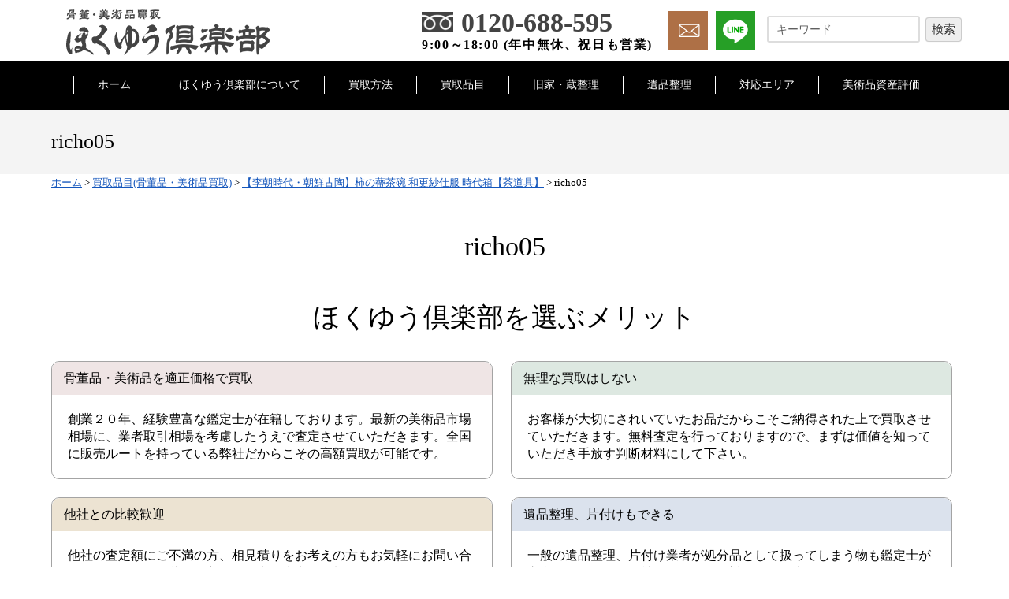

--- FILE ---
content_type: text/html; charset=UTF-8
request_url: https://www.hokuyu-club.com/item/4096/richo05/
body_size: 10162
content:
<!DOCTYPE html>
<html lang="ja">
<head>
<meta charset="UTF-8">
<meta name="viewport" content="width=device-width,user-scalable=no,maximum-scale=1">

<link href="https://www.hokuyu-club.com/wp2/wp-content/themes/hokuyu/style.css?15" rel="stylesheet" type="text/css" media="all">
<link rel="icon" type="image/vnd.microsoft.icon" href="https://www.hokuyu-club.com/wp2/wp-content/themes/hokuyu/common/img/favicon.ico">
<script type="text/javascript" src="https://www.hokuyu-club.com/wp2/wp-content/themes/hokuyu/common/js/jquery-1.8.2.js"></script>
<script type="text/javascript" src="https://www.hokuyu-club.com/wp2/wp-content/themes/hokuyu/common/js/pagemove.js"></script>
<script type="text/javascript" src="https://www.hokuyu-club.com/wp2/wp-content/themes/hokuyu/common/js/html5.js"></script>
<script type="text/javascript" src="https://www.hokuyu-club.com/wp2/wp-content/themes/hokuyu/common/js/acordion.js"></script>
<script type="text/javascript" src="https://www.hokuyu-club.com/wp2/wp-content/themes/hokuyu/common/js/fancybox/jquery.fancybox-1.3.4.pack.js"></script>
<link rel="stylesheet" type="text/css" href="https://www.hokuyu-club.com/wp2/wp-content/themes/hokuyu/common/js/fancybox/jquery.fancybox-1.3.4.css">
<script type="text/javascript">
    $(document).ready(function() {
        $(".fancybox1").fancybox({
            'cyclic'        : true,
            'transitionIn': 'elastic',
            'transitionOut': 'elastic',
            'overlayColor': '#000000',
            'overlayOpacity': '0.75'
        });
    });
</script>

<link rel="stylesheet" type="text/css" href="https://www.hokuyu-club.com/wp2/wp-content/themes/hokuyu/common/slick/slick-theme.css">
<link rel="stylesheet" type="text/css" href="https://www.hokuyu-club.com/wp2/wp-content/themes/hokuyu/common/slick/slick.css"/>
<script>
$(function(){
    $('.js-modal-open').on('click',function(){
        $('.js-modal').fadeIn();
        return false;
    });
    $('.js-modal-close').on('click',function(){
        $('.js-modal').fadeOut();
        return false;
    });
});

$(function() {
    var topMenu = $('.fix-menu');    
    topMenu.hide();
    $(this).scroll(function () {
        if ($(this).scrollTop() > 160) {
            topMenu.fadeIn();
        } else {
            topMenu.fadeOut();
        }
    });
});
</script>

		<!-- All in One SEO 4.2.2 -->
		<title>richo05 | 骨董・美術品の高価買取ならほくゆう倶楽部</title>
		<meta name="robots" content="max-image-preview:large" />
		<link rel="canonical" href="https://www.hokuyu-club.com/item/4096/richo05/" />
		<meta property="og:locale" content="ja_JP" />
		<meta property="og:site_name" content="骨董・美術品の高価買取ならほくゆう倶楽部" />
		<meta property="og:type" content="article" />
		<meta property="og:title" content="richo05 | 骨董・美術品の高価買取ならほくゆう倶楽部" />
		<meta property="og:url" content="https://www.hokuyu-club.com/item/4096/richo05/" />
		<meta property="og:image" content="https://www.hokuyu-club.com/wp2/wp-content/uploads/2020/05/sns.jpg" />
		<meta property="og:image:secure_url" content="https://www.hokuyu-club.com/wp2/wp-content/uploads/2020/05/sns.jpg" />
		<meta property="og:image:width" content="1200" />
		<meta property="og:image:height" content="630" />
		<meta property="article:published_time" content="2022-08-15T07:28:19+00:00" />
		<meta property="article:modified_time" content="2022-08-15T07:28:19+00:00" />
		<meta name="twitter:card" content="summary" />
		<meta name="twitter:title" content="richo05 | 骨董・美術品の高価買取ならほくゆう倶楽部" />
		<meta name="twitter:image" content="https://www.hokuyu-club.com/wp2/wp-content/uploads/2020/05/sns.jpg" />
		<script type="application/ld+json" class="aioseo-schema">
			{"@context":"https:\/\/schema.org","@graph":[{"@type":"WebSite","@id":"https:\/\/www.hokuyu-club.com\/#website","url":"https:\/\/www.hokuyu-club.com\/","name":"\u9aa8\u8463\u30fb\u7f8e\u8853\u54c1\u306e\u9ad8\u4fa1\u8cb7\u53d6\u306a\u3089\u307b\u304f\u3086\u3046\u5036\u697d\u90e8","inLanguage":"ja","publisher":{"@id":"https:\/\/www.hokuyu-club.com\/#organization"}},{"@type":"Organization","@id":"https:\/\/www.hokuyu-club.com\/#organization","name":"\u9aa8\u8463\u30fb\u7f8e\u8853\u54c1\u306e\u9ad8\u4fa1\u8cb7\u53d6\u306a\u3089\u307b\u304f\u3086\u3046\u5036\u697d\u90e8","url":"https:\/\/www.hokuyu-club.com\/"},{"@type":"BreadcrumbList","@id":"https:\/\/www.hokuyu-club.com\/item\/4096\/richo05\/#breadcrumblist","itemListElement":[{"@type":"ListItem","@id":"https:\/\/www.hokuyu-club.com\/#listItem","position":1,"item":{"@type":"WebPage","@id":"https:\/\/www.hokuyu-club.com\/","name":"\u30db\u30fc\u30e0","description":"\u307b\u304f\u3086\u3046\u5036\u697d\u90e8\u3067\u306f\u3001\u9aa8\u8463\u54c1\u3001\u7f8e\u8853\u54c1\u306e\u8cb7\u53d6\u308a\u67fb\u5b9a\u306a\u3069\u3092\u884c\u3063\u3066\u304a\u308a\u307e\u3059\u3002 \u51fa\u5f35\u8cb7\u53d6\u3001\u5e97\u982d\u8cb7\u53d6\u3001\uff2c\uff29\uff2e\uff25\u67fb\u5b9a\u306b\u3066\u5bfe\u5fdc\u81f4\u3057\u307e\u3059\u3002 \u62bc\u3057\u5165\u308c\u3084\u8535\u3067\u7720\u3063\u305f\u307e\u307e\u306e\u9aa8\u8463\u54c1\u3001\u3054\u5bb6\u65cf\u304c\u96c6\u3081\u305f\u7f8e\u8853\u54c1\u306e\u58f2\u5374\u3092\u304a\u8003\u3048\u3067\u3057\u305f\u3089\u307b\u304f\u3086\u3046\u5036\u697d\u90e8\u306b\u304a\u4efb\u305b\u304f\u3060\u3055\u3044\u3002 \u304a\u5ba2\u69d8\u306e\u3054\u8981\u671b\u306b\u89aa\u5207\u4e01\u5be7\u306b\u5bfe\u5fdc\u81f4\u3057\u307e\u3059\u3002 \u4e00\u822c\u306e\u304a\u5ba2\u69d8\u3060\u3051\u3067\u306f\u306a\u304f\u500b\u4eba\u3001\u6cd5\u4eba\u69d8\u306a\u3069\u306e\u8cc7\u7523\u8a55\u4fa1\u66f8\u306e\u4f5c\u6210\u4f9d\u983c\u3082\u53d7\u3051\u4ed8\u3051\u3066\u304a\u308a\u307e\u3059\u3002 \u304a\u6c17\u8efd\u306b\u304a\u554f\u3044\u5408\u308f\u305b\u304f\u3060\u3055\u3044\u3002\u5b9c\u3057\u304f\u304a\u9858\u3044\u81f4\u3057\u307e\u3059\u3002","url":"https:\/\/www.hokuyu-club.com\/"},"nextItem":"https:\/\/www.hokuyu-club.com\/item\/4096\/richo05\/#listItem"},{"@type":"ListItem","@id":"https:\/\/www.hokuyu-club.com\/item\/4096\/richo05\/#listItem","position":2,"item":{"@type":"WebPage","@id":"https:\/\/www.hokuyu-club.com\/item\/4096\/richo05\/","name":"richo05","url":"https:\/\/www.hokuyu-club.com\/item\/4096\/richo05\/"},"previousItem":"https:\/\/www.hokuyu-club.com\/#listItem"}]},{"@type":"Person","@id":"https:\/\/www.hokuyu-club.com\/author\/hokuyu-club\/#author","url":"https:\/\/www.hokuyu-club.com\/author\/hokuyu-club\/","name":"hokuyu-club","image":{"@type":"ImageObject","@id":"https:\/\/www.hokuyu-club.com\/item\/4096\/richo05\/#authorImage","url":"https:\/\/secure.gravatar.com\/avatar\/94bb088538334e3c2a8e36cb1d83d16e?s=96&d=mm&r=g","width":96,"height":96,"caption":"hokuyu-club"}},{"@type":"ItemPage","@id":"https:\/\/www.hokuyu-club.com\/item\/4096\/richo05\/#itempage","url":"https:\/\/www.hokuyu-club.com\/item\/4096\/richo05\/","name":"richo05 | \u9aa8\u8463\u30fb\u7f8e\u8853\u54c1\u306e\u9ad8\u4fa1\u8cb7\u53d6\u306a\u3089\u307b\u304f\u3086\u3046\u5036\u697d\u90e8","inLanguage":"ja","isPartOf":{"@id":"https:\/\/www.hokuyu-club.com\/#website"},"breadcrumb":{"@id":"https:\/\/www.hokuyu-club.com\/item\/4096\/richo05\/#breadcrumblist"},"author":"https:\/\/www.hokuyu-club.com\/author\/hokuyu-club\/#author","creator":"https:\/\/www.hokuyu-club.com\/author\/hokuyu-club\/#author","datePublished":"2022-08-15T07:28:19+09:00","dateModified":"2022-08-15T07:28:19+09:00"}]}
		</script>
		<!-- All in One SEO -->

<link rel="alternate" type="application/rss+xml" title="骨董・美術品の高価買取ならほくゆう倶楽部 &raquo; richo05 のコメントのフィード" href="https://www.hokuyu-club.com/item/4096/richo05/feed/" />
<script type="text/javascript">
window._wpemojiSettings = {"baseUrl":"https:\/\/s.w.org\/images\/core\/emoji\/14.0.0\/72x72\/","ext":".png","svgUrl":"https:\/\/s.w.org\/images\/core\/emoji\/14.0.0\/svg\/","svgExt":".svg","source":{"concatemoji":"https:\/\/www.hokuyu-club.com\/wp2\/wp-includes\/js\/wp-emoji-release.min.js?ver=6.1.9"}};
/*! This file is auto-generated */
!function(e,a,t){var n,r,o,i=a.createElement("canvas"),p=i.getContext&&i.getContext("2d");function s(e,t){var a=String.fromCharCode,e=(p.clearRect(0,0,i.width,i.height),p.fillText(a.apply(this,e),0,0),i.toDataURL());return p.clearRect(0,0,i.width,i.height),p.fillText(a.apply(this,t),0,0),e===i.toDataURL()}function c(e){var t=a.createElement("script");t.src=e,t.defer=t.type="text/javascript",a.getElementsByTagName("head")[0].appendChild(t)}for(o=Array("flag","emoji"),t.supports={everything:!0,everythingExceptFlag:!0},r=0;r<o.length;r++)t.supports[o[r]]=function(e){if(p&&p.fillText)switch(p.textBaseline="top",p.font="600 32px Arial",e){case"flag":return s([127987,65039,8205,9895,65039],[127987,65039,8203,9895,65039])?!1:!s([55356,56826,55356,56819],[55356,56826,8203,55356,56819])&&!s([55356,57332,56128,56423,56128,56418,56128,56421,56128,56430,56128,56423,56128,56447],[55356,57332,8203,56128,56423,8203,56128,56418,8203,56128,56421,8203,56128,56430,8203,56128,56423,8203,56128,56447]);case"emoji":return!s([129777,127995,8205,129778,127999],[129777,127995,8203,129778,127999])}return!1}(o[r]),t.supports.everything=t.supports.everything&&t.supports[o[r]],"flag"!==o[r]&&(t.supports.everythingExceptFlag=t.supports.everythingExceptFlag&&t.supports[o[r]]);t.supports.everythingExceptFlag=t.supports.everythingExceptFlag&&!t.supports.flag,t.DOMReady=!1,t.readyCallback=function(){t.DOMReady=!0},t.supports.everything||(n=function(){t.readyCallback()},a.addEventListener?(a.addEventListener("DOMContentLoaded",n,!1),e.addEventListener("load",n,!1)):(e.attachEvent("onload",n),a.attachEvent("onreadystatechange",function(){"complete"===a.readyState&&t.readyCallback()})),(e=t.source||{}).concatemoji?c(e.concatemoji):e.wpemoji&&e.twemoji&&(c(e.twemoji),c(e.wpemoji)))}(window,document,window._wpemojiSettings);
</script>
<style type="text/css">
img.wp-smiley,
img.emoji {
	display: inline !important;
	border: none !important;
	box-shadow: none !important;
	height: 1em !important;
	width: 1em !important;
	margin: 0 0.07em !important;
	vertical-align: -0.1em !important;
	background: none !important;
	padding: 0 !important;
}
</style>
	<link rel='stylesheet' id='wp-block-library-css' href='https://www.hokuyu-club.com/wp2/wp-includes/css/dist/block-library/style.min.css?ver=6.1.9' type='text/css' media='all' />
<link rel='stylesheet' id='classic-theme-styles-css' href='https://www.hokuyu-club.com/wp2/wp-includes/css/classic-themes.min.css?ver=1' type='text/css' media='all' />
<style id='global-styles-inline-css' type='text/css'>
body{--wp--preset--color--black: #000000;--wp--preset--color--cyan-bluish-gray: #abb8c3;--wp--preset--color--white: #ffffff;--wp--preset--color--pale-pink: #f78da7;--wp--preset--color--vivid-red: #cf2e2e;--wp--preset--color--luminous-vivid-orange: #ff6900;--wp--preset--color--luminous-vivid-amber: #fcb900;--wp--preset--color--light-green-cyan: #7bdcb5;--wp--preset--color--vivid-green-cyan: #00d084;--wp--preset--color--pale-cyan-blue: #8ed1fc;--wp--preset--color--vivid-cyan-blue: #0693e3;--wp--preset--color--vivid-purple: #9b51e0;--wp--preset--gradient--vivid-cyan-blue-to-vivid-purple: linear-gradient(135deg,rgba(6,147,227,1) 0%,rgb(155,81,224) 100%);--wp--preset--gradient--light-green-cyan-to-vivid-green-cyan: linear-gradient(135deg,rgb(122,220,180) 0%,rgb(0,208,130) 100%);--wp--preset--gradient--luminous-vivid-amber-to-luminous-vivid-orange: linear-gradient(135deg,rgba(252,185,0,1) 0%,rgba(255,105,0,1) 100%);--wp--preset--gradient--luminous-vivid-orange-to-vivid-red: linear-gradient(135deg,rgba(255,105,0,1) 0%,rgb(207,46,46) 100%);--wp--preset--gradient--very-light-gray-to-cyan-bluish-gray: linear-gradient(135deg,rgb(238,238,238) 0%,rgb(169,184,195) 100%);--wp--preset--gradient--cool-to-warm-spectrum: linear-gradient(135deg,rgb(74,234,220) 0%,rgb(151,120,209) 20%,rgb(207,42,186) 40%,rgb(238,44,130) 60%,rgb(251,105,98) 80%,rgb(254,248,76) 100%);--wp--preset--gradient--blush-light-purple: linear-gradient(135deg,rgb(255,206,236) 0%,rgb(152,150,240) 100%);--wp--preset--gradient--blush-bordeaux: linear-gradient(135deg,rgb(254,205,165) 0%,rgb(254,45,45) 50%,rgb(107,0,62) 100%);--wp--preset--gradient--luminous-dusk: linear-gradient(135deg,rgb(255,203,112) 0%,rgb(199,81,192) 50%,rgb(65,88,208) 100%);--wp--preset--gradient--pale-ocean: linear-gradient(135deg,rgb(255,245,203) 0%,rgb(182,227,212) 50%,rgb(51,167,181) 100%);--wp--preset--gradient--electric-grass: linear-gradient(135deg,rgb(202,248,128) 0%,rgb(113,206,126) 100%);--wp--preset--gradient--midnight: linear-gradient(135deg,rgb(2,3,129) 0%,rgb(40,116,252) 100%);--wp--preset--duotone--dark-grayscale: url('#wp-duotone-dark-grayscale');--wp--preset--duotone--grayscale: url('#wp-duotone-grayscale');--wp--preset--duotone--purple-yellow: url('#wp-duotone-purple-yellow');--wp--preset--duotone--blue-red: url('#wp-duotone-blue-red');--wp--preset--duotone--midnight: url('#wp-duotone-midnight');--wp--preset--duotone--magenta-yellow: url('#wp-duotone-magenta-yellow');--wp--preset--duotone--purple-green: url('#wp-duotone-purple-green');--wp--preset--duotone--blue-orange: url('#wp-duotone-blue-orange');--wp--preset--font-size--small: 13px;--wp--preset--font-size--medium: 20px;--wp--preset--font-size--large: 36px;--wp--preset--font-size--x-large: 42px;}.has-black-color{color: var(--wp--preset--color--black) !important;}.has-cyan-bluish-gray-color{color: var(--wp--preset--color--cyan-bluish-gray) !important;}.has-white-color{color: var(--wp--preset--color--white) !important;}.has-pale-pink-color{color: var(--wp--preset--color--pale-pink) !important;}.has-vivid-red-color{color: var(--wp--preset--color--vivid-red) !important;}.has-luminous-vivid-orange-color{color: var(--wp--preset--color--luminous-vivid-orange) !important;}.has-luminous-vivid-amber-color{color: var(--wp--preset--color--luminous-vivid-amber) !important;}.has-light-green-cyan-color{color: var(--wp--preset--color--light-green-cyan) !important;}.has-vivid-green-cyan-color{color: var(--wp--preset--color--vivid-green-cyan) !important;}.has-pale-cyan-blue-color{color: var(--wp--preset--color--pale-cyan-blue) !important;}.has-vivid-cyan-blue-color{color: var(--wp--preset--color--vivid-cyan-blue) !important;}.has-vivid-purple-color{color: var(--wp--preset--color--vivid-purple) !important;}.has-black-background-color{background-color: var(--wp--preset--color--black) !important;}.has-cyan-bluish-gray-background-color{background-color: var(--wp--preset--color--cyan-bluish-gray) !important;}.has-white-background-color{background-color: var(--wp--preset--color--white) !important;}.has-pale-pink-background-color{background-color: var(--wp--preset--color--pale-pink) !important;}.has-vivid-red-background-color{background-color: var(--wp--preset--color--vivid-red) !important;}.has-luminous-vivid-orange-background-color{background-color: var(--wp--preset--color--luminous-vivid-orange) !important;}.has-luminous-vivid-amber-background-color{background-color: var(--wp--preset--color--luminous-vivid-amber) !important;}.has-light-green-cyan-background-color{background-color: var(--wp--preset--color--light-green-cyan) !important;}.has-vivid-green-cyan-background-color{background-color: var(--wp--preset--color--vivid-green-cyan) !important;}.has-pale-cyan-blue-background-color{background-color: var(--wp--preset--color--pale-cyan-blue) !important;}.has-vivid-cyan-blue-background-color{background-color: var(--wp--preset--color--vivid-cyan-blue) !important;}.has-vivid-purple-background-color{background-color: var(--wp--preset--color--vivid-purple) !important;}.has-black-border-color{border-color: var(--wp--preset--color--black) !important;}.has-cyan-bluish-gray-border-color{border-color: var(--wp--preset--color--cyan-bluish-gray) !important;}.has-white-border-color{border-color: var(--wp--preset--color--white) !important;}.has-pale-pink-border-color{border-color: var(--wp--preset--color--pale-pink) !important;}.has-vivid-red-border-color{border-color: var(--wp--preset--color--vivid-red) !important;}.has-luminous-vivid-orange-border-color{border-color: var(--wp--preset--color--luminous-vivid-orange) !important;}.has-luminous-vivid-amber-border-color{border-color: var(--wp--preset--color--luminous-vivid-amber) !important;}.has-light-green-cyan-border-color{border-color: var(--wp--preset--color--light-green-cyan) !important;}.has-vivid-green-cyan-border-color{border-color: var(--wp--preset--color--vivid-green-cyan) !important;}.has-pale-cyan-blue-border-color{border-color: var(--wp--preset--color--pale-cyan-blue) !important;}.has-vivid-cyan-blue-border-color{border-color: var(--wp--preset--color--vivid-cyan-blue) !important;}.has-vivid-purple-border-color{border-color: var(--wp--preset--color--vivid-purple) !important;}.has-vivid-cyan-blue-to-vivid-purple-gradient-background{background: var(--wp--preset--gradient--vivid-cyan-blue-to-vivid-purple) !important;}.has-light-green-cyan-to-vivid-green-cyan-gradient-background{background: var(--wp--preset--gradient--light-green-cyan-to-vivid-green-cyan) !important;}.has-luminous-vivid-amber-to-luminous-vivid-orange-gradient-background{background: var(--wp--preset--gradient--luminous-vivid-amber-to-luminous-vivid-orange) !important;}.has-luminous-vivid-orange-to-vivid-red-gradient-background{background: var(--wp--preset--gradient--luminous-vivid-orange-to-vivid-red) !important;}.has-very-light-gray-to-cyan-bluish-gray-gradient-background{background: var(--wp--preset--gradient--very-light-gray-to-cyan-bluish-gray) !important;}.has-cool-to-warm-spectrum-gradient-background{background: var(--wp--preset--gradient--cool-to-warm-spectrum) !important;}.has-blush-light-purple-gradient-background{background: var(--wp--preset--gradient--blush-light-purple) !important;}.has-blush-bordeaux-gradient-background{background: var(--wp--preset--gradient--blush-bordeaux) !important;}.has-luminous-dusk-gradient-background{background: var(--wp--preset--gradient--luminous-dusk) !important;}.has-pale-ocean-gradient-background{background: var(--wp--preset--gradient--pale-ocean) !important;}.has-electric-grass-gradient-background{background: var(--wp--preset--gradient--electric-grass) !important;}.has-midnight-gradient-background{background: var(--wp--preset--gradient--midnight) !important;}.has-small-font-size{font-size: var(--wp--preset--font-size--small) !important;}.has-medium-font-size{font-size: var(--wp--preset--font-size--medium) !important;}.has-large-font-size{font-size: var(--wp--preset--font-size--large) !important;}.has-x-large-font-size{font-size: var(--wp--preset--font-size--x-large) !important;}
.wp-block-navigation a:where(:not(.wp-element-button)){color: inherit;}
:where(.wp-block-columns.is-layout-flex){gap: 2em;}
.wp-block-pullquote{font-size: 1.5em;line-height: 1.6;}
</style>
<link rel='stylesheet' id='wp-pagenavi-css' href='https://www.hokuyu-club.com/wp2/wp-content/plugins/wp-pagenavi/pagenavi-css.css?ver=2.70' type='text/css' media='all' />
<link rel="https://api.w.org/" href="https://www.hokuyu-club.com/wp-json/" /><link rel="alternate" type="application/json" href="https://www.hokuyu-club.com/wp-json/wp/v2/media/4101" /><link rel="EditURI" type="application/rsd+xml" title="RSD" href="https://www.hokuyu-club.com/wp2/xmlrpc.php?rsd" />
<link rel="wlwmanifest" type="application/wlwmanifest+xml" href="https://www.hokuyu-club.com/wp2/wp-includes/wlwmanifest.xml" />
<meta name="generator" content="WordPress 6.1.9" />
<link rel='shortlink' href='https://www.hokuyu-club.com/?p=4101' />
<link rel="alternate" type="application/json+oembed" href="https://www.hokuyu-club.com/wp-json/oembed/1.0/embed?url=https%3A%2F%2Fwww.hokuyu-club.com%2Fitem%2F4096%2Fricho05%2F" />
<link rel="alternate" type="text/xml+oembed" href="https://www.hokuyu-club.com/wp-json/oembed/1.0/embed?url=https%3A%2F%2Fwww.hokuyu-club.com%2Fitem%2F4096%2Fricho05%2F&#038;format=xml" />
<!-- Global site tag (gtag.js) - Google Analytics -->
<script async src="https://www.googletagmanager.com/gtag/js?id=UA-164346323-1"></script>
<script>
  window.dataLayer = window.dataLayer || [];
  function gtag(){dataLayer.push(arguments);}
  gtag('js', new Date());

  gtag('config', 'UA-164346323-1');
</script>
</head>
<body>
<header>
    <div class="inner">
        <div class="left">
            <a href="https://www.hokuyu-club.com"><img alt="ほくゆう倶楽部" src="https://www.hokuyu-club.com/wp2/wp-content/themes/hokuyu/common/img/footer_logo.png?3"></a>
        </div>
        <div class="right">
            <div class="tel">
                <div class="top">0120-688-595</div>
                <div class="bottom">9:00～18:00 (年中無休、祝日も営業)</div>
            </div>
            <div class="contact">
                <a href="https://www.hokuyu-club.com/contact/"><img alt="メールでのお問い合わせ" src="https://www.hokuyu-club.com/wp2/wp-content/themes/hokuyu/common/img/btn1_2.png"></a>
            </div>
            <div class="line">
                <a href="https://www.hokuyu-club.com/line/"><img alt="LINE無料査定" src="https://www.hokuyu-club.com/wp2/wp-content/themes/hokuyu/common/img/btn2_2.png"></a>
            </div>
            <div class="serch">
                <form method="get" class="searchform" action="https://www.hokuyu-club.com/">
                  <input type="text" placeholder="キーワード" name="s" class="searchfield" value="" />
                  <input type="submit" value="検索" alt="検索" title="検索" class="searchsubmit">
                </form>
            </div>
        </div>
    </div>
</header>

<div id="top">
<div class="header_pc">
<nav id="main">
	<ul class="menu">
		<li class="first"><a href="https://www.hokuyu-club.com">ホーム</a></li>
		<li><a href="https://www.hokuyu-club.com/about/">ほくゆう倶楽部について</a></li>
		<li class="menu__single"><a href="#">買取方法</a>
        <ul class="menu__second-level">
            <li><a href="https://www.hokuyu-club.com/syuttyo_kaitori">出張買取</a></li>
            <li><a href="https://www.hokuyu-club.com/kaitori">店頭買取</a></li>
            <li><a href="https://www.hokuyu-club.com/takuhai_kaitori">宅配買取</a></li>
        </ul>
        </li>
		<li><a href="https://www.hokuyu-club.com/item/">買取品目</a></li>
        <li><a href="https://www.hokuyu-club.com/kura/">旧家・蔵整理</a></li>
		<li><a href="https://www.hokuyu-club.com/ihin/">遺品整理</a></li>
		<li><a href="https://www.hokuyu-club.com/area/">対応エリア</a></li>
        <li><a href="https://www.hokuyu-club.com/art-assessment/">美術品資産評価</a></li>
	</ul>
</nav>
</div>
 <div class="header_sp">
 <div class="sp_nav_outer">
    <div class="sp_nav">
      <nav class="global-nav">
        <ul class="global-nav_list">
          <li><a href="https://www.hokuyu-club.com">ホーム</a></li>
          <li><a href="https://www.hokuyu-club.com/about/">ほくゆう倶楽部について</a></li>
          <li><a href="https://www.hokuyu-club.com/syuttyo_kaitori">出張買取</a></li>
          <li><a href="https://www.hokuyu-club.com/kaitori">店頭買取</a></li>
          <li><a href="https://www.hokuyu-club.com/takuhai_kaitori">宅配買取</a></li>
          <li><a href="https://www.hokuyu-club.com/item/">買取品目</a></li>
          <li><a href="https://www.hokuyu-club.com/kura/">旧家・蔵整理</a></li>
          <li><a href="https://www.hokuyu-club.com/ihin/">遺品整理</a></li>
          <li><a href="https://www.hokuyu-club.com/area/">対応エリア</a></li>
        <li><a href="https://www.hokuyu-club.com/art-assessment/">美術品資産評価</a></li>
          <li><a href="tel:0120688595">0120-688-595</a></li>
          <li><a href="https://www.hokuyu-club.com/contact/">メールフォーム</a></li>
          <li><div class="serch">
            <form method="get" class="searchform" action="https://www.hokuyu-club.com/">
              <input type="text" placeholder="キーワード" name="s" class="searchfield" value="" />
              <input type="submit" value="検索" alt="検索" title="検索" class="searchsubmit">
            </form>
        　</div>
        　</li>
        </ul>
      </nav>
      <div class="hamburger" id="js-hamburger">
        <span></span>
        <span></span>
        <span></span>
      </div>
      <div class="black-bg" id="js-black-bg"></div>
    </div>
</div>
</div>
</div><div class="sub_header"><div class="inner"><h1>richo05</h1></div></div>
<div class="breadcrumbs clearfix" typeof="BreadcrumbList" vocab="https://schema.org/">
    <!-- Breadcrumb NavXT 7.0.2 -->
<span property="itemListElement" typeof="ListItem"><a property="item" typeof="WebPage" title="骨董・美術品の高価買取ならほくゆう倶楽部." href="https://www.hokuyu-club.com" class="home" ><span property="name">ホーム</span></a><meta property="position" content="1"></span> &gt; <span property="itemListElement" typeof="ListItem"><a property="item" typeof="WebPage" title="Go to 買取品目(骨董品・美術品買取)." href="https://www.hokuyu-club.com/item/" class="item_kaitori-root post post-item_kaitori" ><span property="name">買取品目(骨董品・美術品買取)</span></a><meta property="position" content="2"></span> &gt; <span property="itemListElement" typeof="ListItem"><a property="item" typeof="WebPage" title="Go to 【李朝時代・朝鮮古陶】柿の蔕茶碗 和更紗仕服 時代箱【茶道具】." href="https://www.hokuyu-club.com/item/4096/" class="post post-item_kaitori" ><span property="name">【李朝時代・朝鮮古陶】柿の蔕茶碗 和更紗仕服 時代箱【茶道具】</span></a><meta property="position" content="3"></span> &gt; <span class="post post-attachment current-item">richo05</span></div>

<div id="wrap" class="sub">
<div id="article" class="clearfix">
<div class="inner">
<h2>richo05</h2>
</div>

<h2>ほくゆう倶楽部を選ぶメリット</h2>
<div class="merit">
<ul>
    <li>
        <div class="title">骨董品・美術品を適正価格で買取</div>
        <div class="text">創業２０年、経験豊富な鑑定士が在籍しております。最新の美術品市場相場に、業者取引相場を考慮したうえで査定させていただきます。全国に販売ルートを持っている弊社だからこその高額買取が可能です。</div>
    </li>
    <li>
        <div class="title">無理な買取はしない</div>
        <div class="text">お客様が大切にされいていたお品だからこそご納得された上で買取させていただきます。無料査定を行っておりますので、まずは価値を知っていただき手放す判断材料にして下さい。</div>
    </li>
    <li>
        <div class="title">他社との比較歓迎</div>
        <div class="text">他社の査定額にご不満の方、相見積りをお考えの方もお気軽にお問い合わせください。骨董品や美術品の出張査定も無料にて行っております。</div>
    </li>
    <li>
        <div class="title">遺品整理、片付けもできる</div>
        <div class="text">一般の遺品整理、片付け業者が処分品として扱ってしまう物も鑑定士が立合いのもと行う弊社では、買取り対象となる事も多くございます。年間、１００件以上の実績がございます。多くのお客様よりご好評いただいております。</div>
    </li>
</ul>
</div>
</div>
<div class="top_hr"></div>
<div id="sec5">
    <div class="inner">
    <p class="text1">お気軽にご連絡ください</p>
    <div class="w1"><p class="text2">出張費は無料ですのでお気軽にお問い合わせください。<br>お見積り・査定料もすべて無料でございます。</p></div>
    <div class="contact_area">
        <div class="left">
            <div class="tel_sp_img center"><a href="tel:0120688595"><img src="https://www.hokuyu-club.com/wp2/wp-content/themes/hokuyu/common/img/tel_sp_img.jpg"></a></div>
            <div class="top"><a href="tel:0120688595">0120-688-595</a></div>
            <div class="bottom">受付時間 9:00～18:00（月〜土、祝日も営業）</div>
        </div>
        <div class="right">
            <ul>
                <li><a href="https://www.hokuyu-club.com/contact/"><img src="https://www.hokuyu-club.com/wp2/wp-content/themes/hokuyu/common/img/btn1.png"></a></li>
                <li><a href="https://www.hokuyu-club.com/line/"><img src="https://www.hokuyu-club.com/wp2/wp-content/themes/hokuyu/common/img/btn2.png"></a></li>
            </ul>
        </div>
    </div>
    </div>
</div></div>
<div class="kottou">
    <div class="kottou_inner">
        <h2 class="title">骨董品・美術品買取</h2>
        <div class="text">長年の知識、経験を兼ね備えた鑑定士が一点ずつ査定。骨董品、美術品の整理をお考えでしたら、どの様なことでもお気軽にご相談下さい。<br>出張買取、店頭買取、宅配買取、ＬＩＮＥ査定、幅広くご対応致します</div>
        <div class="all_area_btn"><a href="https://www.hokuyu-club.com/item/">骨董品・美術品買取はこちら</a></div>
    </div>
</div>
<div class="kura">
    <div class="kura_inner">
        <h2 class="title">旧家・蔵整理</h2>
        <div class="text">旧家、蔵に収蔵されている多くの品が買取の対象となります。ご先祖様が大切にしていた品物など、どのようなご相談も親切丁寧にご対応させていただきます。ほくゆう倶楽部の鑑定士が、お客様がお持ちの品を丁寧に鑑定し、幅広く高額買取致します。</div>
        <div class="all_area_btn"><a href="https://www.hokuyu-club.com/kura/">旧家・蔵整理はこちら</a>
                </div>
    </div>
</div>
<div class="ihin">
    <div class="ihin_inner">
        <h2 class="title">遺品整理・片付け</h2>
        <div class="text">遺品整理、片付けの専門家が在籍している弊社では骨董品、美術品の買取だけではなく、買取、遺品整理、片付けの全てを自社にて一貫して行う事により、お客様のご負担を軽減できる仕組みを構築しております。</div>
        <div class="all_area_btn"><a href="https://www.hokuyu-club.com/ihin/">遺品整理・片付けはこちら</a>
                </div>
    </div>
</div>
<div class="all_area">
    <div class="inner">
    <ul>
        <li>
            <div class="left"> <img src="https://www.hokuyu-club.com/wp2/wp-content/themes/hokuyu/common/img/footer_item1.jpg"></div>
            <div class="right">
                <div class="title">骨董品買取</div>
                <div class="text">骨董品・古美術買取はほくゆう倶楽部にお任せください。鑑定歴40年の経験と専門知識を持った鑑定士が親切・丁寧にご対応させていただきます。</div>
                <div class="all_area_btn">
                <a href="https://www.hokuyu-club.com/item/">買取品目</a><a href="https://www.hokuyu-club.com/sakka/">作家一覧</a>
                </div>
            </div>
        </li>
        <li>
            <div class="left"> <img src="https://www.hokuyu-club.com/wp2/wp-content/themes/hokuyu/common/img/footer_item2.jpg"></div>
            <div class="right">
                <div class="title">買取方法</div>
                <div class="text">ほくゆう倶楽部は全国各地のお客様から買取させていただいております。出張買取・店頭買取・宅配買取からお客様のご要望にお応えして対応致します。</div>
                <div class="all_area_btn">
                <a href="https://www.hokuyu-club.com/syuttyo_kaitori/">出張買取</a><a href="https://www.hokuyu-club.com/kaitori/">店頭買取</a><a href="https://www.hokuyu-club.com/takuhai_kaitori/">宅配買取</a>
                </div>
            </div>
        </li>
        <li>
            <div class="left"> <img src="https://www.hokuyu-club.com/wp2/wp-content/themes/hokuyu/common/img/footer_item3.jpg"></div>
            <div class="right">
                <div class="title">遺品整理</div>
                <div class="text">遺品整理、お片付け、お買取りまで全てお任せください。何社もお問合せをすることなく弊社なら一社で解決いたします。お客様にお手間をとらせません。</div>
                <div class="all_area_btn">
                <a href="https://www.hokuyu-club.com/ihin/">詳細</a>
                </div>
            </div>
        </li>
    </ul>
    </div>
</div><footer>
<div class="footer_nav">
    <div class="nav_box nb1">
        <ul>
            <li><a href="https://www.hokuyu-club.com">ホーム</a></li>
            <li><a href="https://www.hokuyu-club.com/about/">ほくゆう倶楽部について</a></li>
            <li><a href="https://www.hokuyu-club.com/privacy/">プライバシーポリシー</a></li>
            <li><a href="https://www.hokuyu-club.com/qa/">よくある質問</a></li>
            <li><a href="https://www.hokuyu-club.com/contact/">お問い合わせ</a></li>
        </ul>
    </div>
    <div class="nav_box nb1">
        <ul>
            <li><a href="https://www.hokuyu-club.com/line/">LINE査定</a></li>
            <li><a href="https://www.hokuyu-club.com/syuttyo_kaitori/">出張買取</a></li>
            <li><a href="https://www.hokuyu-club.com/kaitori/">店頭買取</a></li>
            <li><a href="https://www.hokuyu-club.com/takuhai_kaitori/">宅配買取</a></li>
            <li><a href="https://www.hokuyu-club.com/kura/">旧家・蔵整理</a></li>
            <li><a href="https://www.hokuyu-club.com/ihin/">遺品整理・片付け</a></li>
            <li><a href="https://www.hokuyu-club.com/sakka/">買取作家</a></li>
            <li><a href="https://www.hokuyu-club.com/area/">対応エリア</a></li>
            <li><a href="https://www.hokuyu-club.com/blog/">骨董品・美術品ブログ</a></li>
        </ul>
    </div>
    <div class="nav_box nb1">
        <div class="nav_title"><a href="https://www.hokuyu-club.com/item/">買取品目</a></div>
        <div class="nav_box2">
        <ul>
            <li><a href="https://www.hokuyu-club.com/item/kakejiku_nihonga/">掛軸 日本画</a></li>
            <li><a href="https://www.hokuyu-club.com/item/kaiga/">絵画 リトグラフ 版画</a></li>
            <li><a href="https://www.hokuyu-club.com/item/sadougu/">茶道具</a></li>
            <li><a href="https://www.hokuyu-club.com/item/toujiki/">陶磁器</a></li>
            <li><a href="https://www.hokuyu-club.com/item/cyugoku/">中国美術</a></li>
            <li><a href="https://www.hokuyu-club.com/item/chosen/">朝鮮美術</a></li>
        </ul>
        <ul>
            <li><a href="https://www.hokuyu-club.com/item/bukkyou/">仏教美術</a></li>
            <li><a href="https://www.hokuyu-club.com/item/sencya/">煎茶道具</a></li>
            <li><a href="https://www.hokuyu-club.com/item/syodougu/">書道具</a></li>
            <li><a href="https://www.hokuyu-club.com/item/kadougu/">香道具</a></li>
            <li><a href="https://www.hokuyu-club.com/item/bugu/">武具 甲冑</a></li>
            <li><a href="https://www.hokuyu-club.com/item/cyokoku/">彫刻 ブロンズ</a></li>
        </ul>
        <ul>
            <li><a href="https://www.hokuyu-club.com/item/shitugei/">漆芸 漆工</a></li>
            <li><a href="https://www.hokuyu-club.com/item/wagakki/">和楽器</a></li>
            <li><a href="https://www.hokuyu-club.com/item/seiyou/">西洋アンティーク</a></li>
            <li><a href="https://www.hokuyu-club.com/item/other/">その他</a></li>
        </ul>
        </div>
    </div>
</div>
    <div id="copyright">© ほくゆう倶楽部All rights reserved.</div>
    <div id="footer_tel">TEL 0120-688-595</div>
    <div id="footer_time">営業時間 9:00～18:00</div>
    <div id="footer_address">埼玉県入間市根岸3-75-1</div>
</footer>
<div class="fix-menu">
    <div class="inner">
        <div class="left">
            <a href="https://www.hokuyu-club.com"><img alt="ほくゆう倶楽部" src="https://www.hokuyu-club.com/wp2/wp-content/themes/hokuyu/common/img/footer_logo.png?2"></a>
        </div>
        <div class="right">
            <div class="tel">
                <div class="top">0120-688-595</div>
                <div class="bottom">9:00～18:00 (年中無休、祝日も営業)</div>
            </div>
            <div class="contact">
                <a href="https://www.hokuyu-club.com/contact/"><img alt="メールでのお問い合わせ" src="https://www.hokuyu-club.com/wp2/wp-content/themes/hokuyu/common/img/btn1.png"></a>
            </div>
            <div class="line">
                <a href="https://www.hokuyu-club.com/line/"><img alt="LINE無料査定" src="https://www.hokuyu-club.com/wp2/wp-content/themes/hokuyu/common/img/btn2.png"></a>
            </div>
            <div class="top_btn">
                <a href="#top" class="scroll"><img alt="TOPへ" src="https://www.hokuyu-club.com/wp2/wp-content/themes/hokuyu/common/img/btn3.png"></a>
            </div>
        </div>
        <div class="sp_fix_menu">
            <div><a href="tel:0120688595"><img alt="電話でお問い合わせ" src="https://www.hokuyu-club.com/wp2/wp-content/themes/hokuyu/common/img/tel_sp.png"></a></div>
            <div><a href="https://www.hokuyu-club.com/contact/"><img alt="メールでお問い合わせ" src="https://www.hokuyu-club.com/wp2/wp-content/themes/hokuyu/common/img/btn1_sp.png"></a></div>
            <div><a href="https://www.hokuyu-club.com/line/"><img alt="LINE無料査定" src="https://www.hokuyu-club.com/wp2/wp-content/themes/hokuyu/common/img/btn2_sp.png"></a></div>
        </div>
    </div>
</div>
<script type="text/javascript" src="https://www.hokuyu-club.com/wp2/wp-content/themes/hokuyu/common/slick/slick.min.js"></script>

<script type="text/javascript">
 　$('.slick').slick({
   arrows: true,
   autoplay:true,
   //fade: true,
   speed:1000,
   autoplaySpeed:5000,
   pauseOnHover:false,
 });
</script>
<script>
function toggleNav() {
  var body = document.body;
  var hamburger = document.getElementById('js-hamburger');
  var blackBg = document.getElementById('js-black-bg');

  hamburger.addEventListener('click', function() {
    body.classList.toggle('nav-open');
  });
  blackBg.addEventListener('click', function() {
    body.classList.remove('nav-open');
  });
}
toggleNav();
</script>
</body>
</html>
